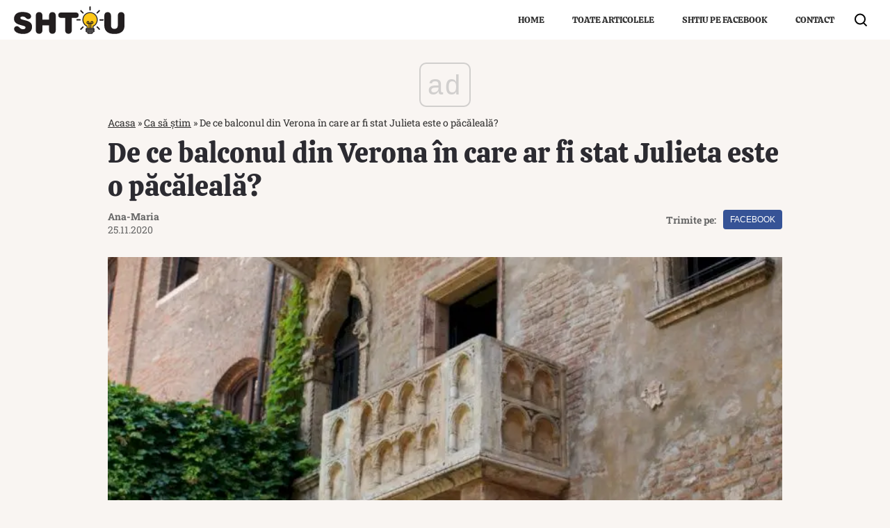

--- FILE ---
content_type: text/html; charset=utf-8
request_url: https://www.google.com/recaptcha/api2/aframe
body_size: 264
content:
<!DOCTYPE HTML><html><head><meta http-equiv="content-type" content="text/html; charset=UTF-8"></head><body><script nonce="ww7EakYeaaRFwxflIdEduA">/** Anti-fraud and anti-abuse applications only. See google.com/recaptcha */ try{var clients={'sodar':'https://pagead2.googlesyndication.com/pagead/sodar?'};window.addEventListener("message",function(a){try{if(a.source===window.parent){var b=JSON.parse(a.data);var c=clients[b['id']];if(c){var d=document.createElement('img');d.src=c+b['params']+'&rc='+(localStorage.getItem("rc::a")?sessionStorage.getItem("rc::b"):"");window.document.body.appendChild(d);sessionStorage.setItem("rc::e",parseInt(sessionStorage.getItem("rc::e")||0)+1);localStorage.setItem("rc::h",'1768947789415');}}}catch(b){}});window.parent.postMessage("_grecaptcha_ready", "*");}catch(b){}</script></body></html>

--- FILE ---
content_type: application/javascript; charset=utf-8
request_url: https://fundingchoicesmessages.google.com/f/AGSKWxUIjub11hMHaJudsOV-AJWOlATSLmYdUSCDeyEVv_xWRr0kLx_UPfCX8XTobAt327J67T01IxAkhjGm6d169f_4Fg4iix0Zx6OnSqcLN4CtPmq2VXRnR_vp_MeHv59aGB2Myi0=?fccs=W251bGwsbnVsbCxudWxsLG51bGwsbnVsbCxudWxsLFsxNzY4OTQ3NzkxLDk0MDAwMDAwXSxudWxsLG51bGwsbnVsbCxbbnVsbCxbN11dLCJodHRwczovL3d3dy5zaHRpdS5yby9kZS1jZS1iYWxjb251bC1kaW4tdmVyb25hLWluLWNhcmUtYXItZmktc3RhdC1qdWxpZXRhLWVzdGUtby1wYWNhbGVhbGEtMzYzOTEuaHRtbCIsbnVsbCxbWzgsIjlvRUJSLTVtcXFvIl0sWzksImVuLVVTIl0sWzE5LCIyIl0sWzE3LCJbMF0iXSxbMjQsIiJdLFsyOSwiZmFsc2UiXV1d
body_size: -226
content:
if (typeof __googlefc.fcKernelManager.run === 'function') {"use strict";this.default_ContributorServingResponseClientJs=this.default_ContributorServingResponseClientJs||{};(function(_){var window=this;
try{
var QH=function(a){this.A=_.t(a)};_.u(QH,_.J);var RH=_.ed(QH);var SH=function(a,b,c){this.B=a;this.params=b;this.j=c;this.l=_.F(this.params,4);this.o=new _.dh(this.B.document,_.O(this.params,3),new _.Qg(_.Qk(this.j)))};SH.prototype.run=function(){if(_.P(this.params,10)){var a=this.o;var b=_.eh(a);b=_.Od(b,4);_.ih(a,b)}a=_.Rk(this.j)?_.be(_.Rk(this.j)):new _.de;_.ee(a,9);_.F(a,4)!==1&&_.G(a,4,this.l===2||this.l===3?1:2);_.Fg(this.params,5)&&(b=_.O(this.params,5),_.hg(a,6,b));return a};var TH=function(){};TH.prototype.run=function(a,b){var c,d;return _.v(function(e){c=RH(b);d=(new SH(a,c,_.A(c,_.Pk,2))).run();return e.return({ia:_.L(d)})})};_.Tk(8,new TH);
}catch(e){_._DumpException(e)}
}).call(this,this.default_ContributorServingResponseClientJs);
// Google Inc.

//# sourceURL=/_/mss/boq-content-ads-contributor/_/js/k=boq-content-ads-contributor.ContributorServingResponseClientJs.en_US.9oEBR-5mqqo.es5.O/d=1/exm=kernel_loader,loader_js_executable/ed=1/rs=AJlcJMwtVrnwsvCgvFVyuqXAo8GMo9641A/m=web_iab_tcf_v2_signal_executable
__googlefc.fcKernelManager.run('\x5b\x5b\x5b8,\x22\x5bnull,\x5b\x5bnull,null,null,\\\x22https:\/\/fundingchoicesmessages.google.com\/f\/AGSKWxVWkSa7qN5C5eWy0Dwjl-Dg3r8BVO4vjoTDnGpDtBWW7phMnDb-9HRZ1wswHTCmAyJtZSYPkfTM2axWukxSReiVVIXpHZWSGmwovTH00BKjTJDPNmlKOIPdEK910h1GGjQp8PE\\\\u003d\\\x22\x5d,null,null,\x5bnull,null,null,\\\x22https:\/\/fundingchoicesmessages.google.com\/el\/AGSKWxUyIAZanM8J2KnP-UZqu74QoPt_N1vrtzm4Ok-NvnDvJmolmARSKmrsxHTnR6fh0ccF_JTEnQD2c39UGJgZkjBpeHVh7Q2PtK2V93Z57B9k7LyAbpluW3Xx5NMcT-s7TbkfRiY\\\\u003d\\\x22\x5d,null,\x5bnull,\x5b7\x5d\x5d\x5d,\\\x22shtiu.ro\\\x22,1,\\\x22en\\\x22,null,null,null,null,1\x5d\x22\x5d\x5d,\x5bnull,null,null,\x22https:\/\/fundingchoicesmessages.google.com\/f\/AGSKWxX6ElqxMjxvbhVSiSmNZ1YVSltStjli7yBeWp4YYbaBbVx8tN6bN9ayRWvxoKSCFEB85P9soV_YKzdL-bfu9cjIPAhrkY2agZGYgC2ePtvcnIBeyBvqwjmN28_9FMPTNFzQuNI\\u003d\x22\x5d\x5d');}